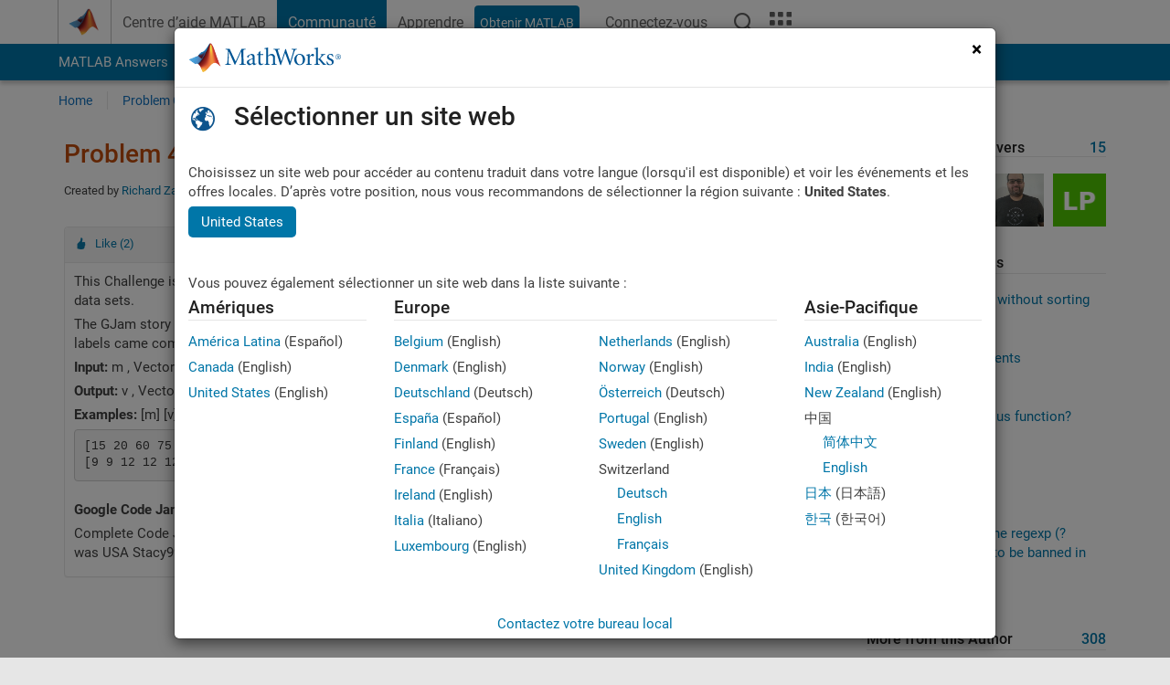

--- FILE ---
content_type: application/x-javascript;charset=utf-8
request_url: https://smetrics.mathworks.com/id?d_visid_ver=5.2.0&d_fieldgroup=A&mcorgid=B1441C8B533095C00A490D4D%40AdobeOrg&mid=21049325929659398640474442069138752227&ts=1768822379943
body_size: -33
content:
{"mid":"21049325929659398640474442069138752227"}